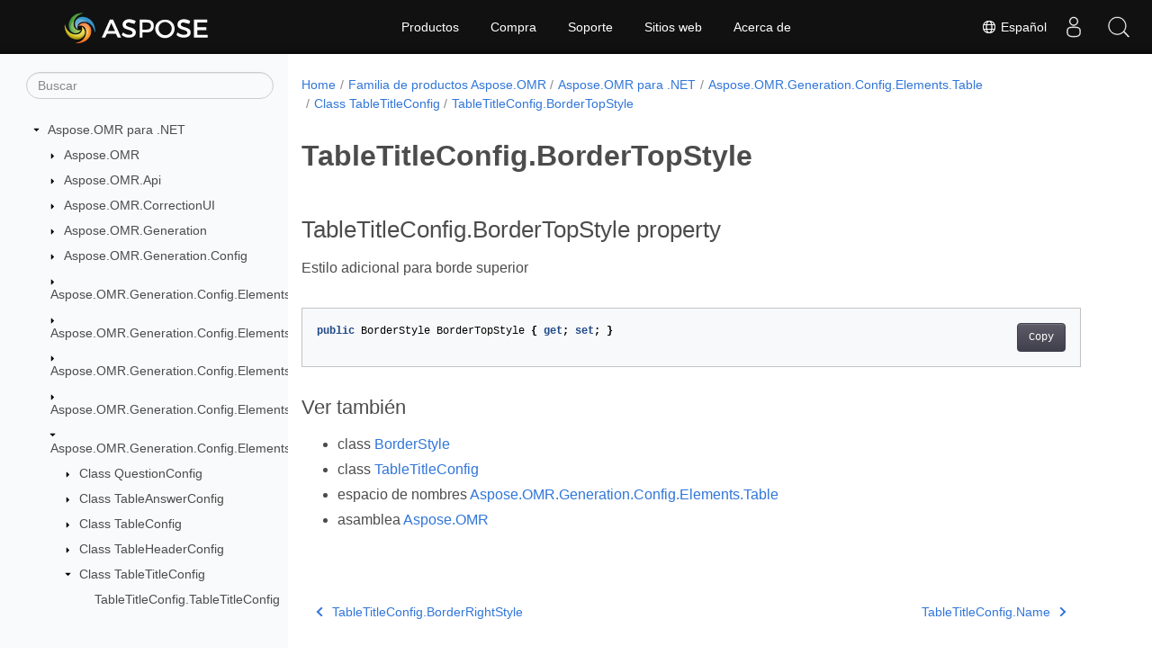

--- FILE ---
content_type: text/html
request_url: https://reference.aspose.com/omr/es/net/aspose.omr.generation.config.elements.table/tabletitleconfig/bordertopstyle/
body_size: 5819
content:
<!doctype html><html lang=es class=no-js><head><meta charset=utf-8><meta name=viewport content="width=device-width,initial-scale=1,shrink-to-fit=no"><link rel=canonical href=https://reference.aspose.com/omr/es/net/aspose.omr.generation.config.elements.table/tabletitleconfig/bordertopstyle/><link rel=alternate hreflang=en href=https://reference.aspose.com/omr/net/aspose.omr.generation.config.elements.table/tabletitleconfig/bordertopstyle/><link rel=alternate hreflang=ru href=https://reference.aspose.com/omr/ru/net/aspose.omr.generation.config.elements.table/tabletitleconfig/bordertopstyle/><link rel=alternate hreflang=zh href=https://reference.aspose.com/omr/zh/net/aspose.omr.generation.config.elements.table/tabletitleconfig/bordertopstyle/><link rel=alternate hreflang=ar href=https://reference.aspose.com/omr/ar/net/aspose.omr.generation.config.elements.table/tabletitleconfig/bordertopstyle/><link rel=alternate hreflang=fr href=https://reference.aspose.com/omr/fr/net/aspose.omr.generation.config.elements.table/tabletitleconfig/bordertopstyle/><link rel=alternate hreflang=de href=https://reference.aspose.com/omr/de/net/aspose.omr.generation.config.elements.table/tabletitleconfig/bordertopstyle/><link rel=alternate hreflang=it href=https://reference.aspose.com/omr/it/net/aspose.omr.generation.config.elements.table/tabletitleconfig/bordertopstyle/><link rel=alternate hreflang=es href=https://reference.aspose.com/omr/es/net/aspose.omr.generation.config.elements.table/tabletitleconfig/bordertopstyle/><link rel=alternate hreflang=sv href=https://reference.aspose.com/omr/sv/net/aspose.omr.generation.config.elements.table/tabletitleconfig/bordertopstyle/><link rel=alternate hreflang=tr href=https://reference.aspose.com/omr/tr/net/aspose.omr.generation.config.elements.table/tabletitleconfig/bordertopstyle/><link rel=alternate hreflang=ja href=https://reference.aspose.com/omr/ja/net/aspose.omr.generation.config.elements.table/tabletitleconfig/bordertopstyle/><link rel=alternate hreflang=hi href=https://reference.aspose.com/omr/hi/net/aspose.omr.generation.config.elements.table/tabletitleconfig/bordertopstyle/><link rel=alternate hreflang=ko href=https://reference.aspose.com/omr/ko/net/aspose.omr.generation.config.elements.table/tabletitleconfig/bordertopstyle/><link rel=alternate hreflang=el href=https://reference.aspose.com/omr/el/net/aspose.omr.generation.config.elements.table/tabletitleconfig/bordertopstyle/><link rel=alternate hreflang=id href=https://reference.aspose.com/omr/id/net/aspose.omr.generation.config.elements.table/tabletitleconfig/bordertopstyle/><link rel=alternate hreflang=nl href=https://reference.aspose.com/omr/nl/net/aspose.omr.generation.config.elements.table/tabletitleconfig/bordertopstyle/><link rel=alternate hreflang=x-default href=https://reference.aspose.com/omr/net/aspose.omr.generation.config.elements.table/tabletitleconfig/bordertopstyle/><meta name=generator content="Hugo 0.119.0"><meta name=robots content="index, follow"><link rel=apple-touch-icon sizes=180x180 href=https://cms.admin.containerize.com/templates/asposecloud/images/apple-touch-icon.png><link rel=icon type=image/png sizes=32x32 href=https://cms.admin.containerize.com/templates/asposecloud/images/favicon-32x32.png><link rel=icon type=image/png sizes=16x16 href=https://cms.admin.containerize.com/templates/asposecloud/images/favicon-16x16.png><link rel=mask-icon href=https://cms.admin.containerize.com/templates/asposecloud/images/safari-pinned-tab.svg color=#5bbad5><link rel="shortcut icon" href=https://cms.admin.containerize.com/templates/asposecloud/images/favicon.ico><meta name=msapplication-TileColor content="#2b5797"><meta name=msapplication-config content="https://cms.admin.containerize.com/templates/asposecloud/images/browserconfig.xml"><meta name=theme-color content="#ffffff"><meta name=author content="Aspose"><title>TableTitleConfig.BorderTopStyle |
Referencia de API de Aspose.OMR para .NET</title><meta name=description content="TableTitleConfig propiedad. Estilo adicional para borde superior"><script type=application/ld+json>{"@context":"http://schema.org","@type":"BreadcrumbList","itemListElement":[{"@type":"ListItem","position":1,"item":{"@id":"https:\/\/reference.aspose.com\/","name":"Referencia de la API"}},{"@type":"ListItem","position":2,"item":{"@id":"https:\/\/reference.aspose.com\/omr\/","name":"Omr"}},{"@type":"ListItem","position":3,"item":{"@id":"https:\/\/reference.aspose.com\/omr\/es\/net\/","name":".NET"}},{"@type":"ListItem","position":4,"item":{"@id":"https:\/\/reference.aspose.com\/omr\/es\/net\/aspose.omr.generation.config.elements.table\/","name":"Aspose.omr.generation.config.elements.table"}},{"@type":"ListItem","position":5,"item":{"@id":"https:\/\/reference.aspose.com\/omr\/es\/net\/aspose.omr.generation.config.elements.table\/tabletitleconfig\/","name":"Tabletitleconfig"}},{"@type":"ListItem","position":6,"item":{"@id":"https:\/\/reference.aspose.com\/omr\/es\/net\/aspose.omr.generation.config.elements.table\/tabletitleconfig\/bordertopstyle\/","name":"Bordertopstyle"}}]}</script><script type=application/ld+json>{"@context":"http://schema.org/","@type":"SoftwareApplication","name":"Aspose.Omr for Net","applicationCategory":"DeveloperApplication","image":["https://www.aspose.cloud/templates/aspose/img/products/omr/aspose_omr-for-net.svg"],"description":"TableTitleConfig propiedad. Estilo adicional para borde superior","downloadUrl":"https://releases.aspose.com/omr/net/","releaseNotes":"https://docs.aspose.com/omr/net/release-notes/","operatingSystem":["Windows","Linux","macOS"]}</script><script type=application/ld+json>{"@context":"https://schema.org/","@type":"Article","mainEntityOfPage":{"@type":"WebPage","@id":"https:\/\/reference.aspose.com\/omr\/es\/net\/aspose.omr.generation.config.elements.table\/tabletitleconfig\/bordertopstyle\/"},"headline":"TableTitleConfig.BorderTopStyle","description":"TableTitleConfig propiedad. Estilo adicional para borde superior","image":{"@type":"ImageObject","url":"https://www.aspose.cloud/templates/aspose/img/products/omr/aspose_omr-for-net.svg","width":"","height":""},"author":{"@type":"Organization","name":"Aspose Pty Ltd"},"publisher":{"@type":"Organization","name":"Aspose Pty Ltd","logo":{"@type":"ImageObject","url":"https://about.aspose.com/templates/aspose/img/svg/aspose-logo.svg","width":"","height":""}},"datePublished":"2025-08-15","wordCount":"26","articleBody":"[TableTitleConfig.BorderTopStyle property Estilo adicional para borde superior public BorderStyle BorderTopStyle { get; set; } Ver también class BorderStyle class TableTitleConfig espacio de nombres Aspose.OMR.Generation.Config.Elements.Table asamblea Aspose.OMR]"}</script><script type=application/ld+json>{"@context":"https://schema.org","@type":"Organization","name":"Aspose Pty. Ltd.","url":"https://www.aspose.com","logo":"https://about.aspose.com/templates/aspose/img/svg/aspose-logo.svg","alternateName":"Aspose","sameAs":["https://www.facebook.com/Aspose/","https://twitter.com/Aspose","https://www.youtube.com/user/AsposeVideo","https://www.linkedin.com/company/aspose","https://stackoverflow.com/questions/tagged/aspose","https://aspose.quora.com/","https://aspose.github.io/"],"contactPoint":[{"@type":"ContactPoint","telephone":"+1 903 306 1676","contactType":"sales","areaServed":"US","availableLanguage":"en"},{"@type":"ContactPoint","telephone":"+44 141 628 8900","contactType":"sales","areaServed":"GB","availableLanguage":"en"},{"@type":"ContactPoint","telephone":"+61 2 8006 6987","contactType":"sales","areaServed":"AU","availableLanguage":"en"}]}</script><script type=application/ld+json>{"@context":"https://schema.org","@type":"WebSite","url":"https://www.aspose.com","sameAs":["https://search.aspose.com","https://docs.aspose.com","https://blog.aspose.com","https://forum.aspose.com","https://products.aspose.com","https://about.aspose.com","https://purchase.aspose.com","https://reference.aspose.com"],"potentialAction":{"@type":"SearchAction","target":"https://search.aspose.com/search/?q={search_term_string}","query-input":"required name=search_term_string"}}</script><meta itemprop=name content="TableTitleConfig.BorderTopStyle"><meta itemprop=description content="TableTitleConfig propiedad. Estilo adicional para borde superior"><script>(function(e,t,n,s,o){e[s]=e[s]||[],e[s].push({"gtm.start":(new Date).getTime(),event:"gtm.js"});var a=t.getElementsByTagName(n)[0],i=t.createElement(n),r=s!="dataLayer"?"&l="+s:"";i.async=!0,i.src="https://www.googletagmanager.com/gtm.js?id="+o+r,a.parentNode.insertBefore(i,a)})(window,document,"script","dataLayer","GTM-NJMHSH")</script><meta property="og:title" content="TableTitleConfig.BorderTopStyle"><meta property="og:description" content="TableTitleConfig propiedad. Estilo adicional para borde superior"><meta property="og:type" content="website"><meta property="og:url" content="https://reference.aspose.com/omr/es/net/aspose.omr.generation.config.elements.table/tabletitleconfig/bordertopstyle/"><link rel=preload href=/omr/scss/main.min.20400877947e2956c31df4f46ebaf81d593c09123b51be8e47950d6b69f9308c.css as=style><link href=/omr/scss/main.min.20400877947e2956c31df4f46ebaf81d593c09123b51be8e47950d6b69f9308c.css rel=stylesheet integrity><link href=/omr/scss/_code-block.min.850cff2ee102b37a8b0912358fa59fa02fa35dbf562c460ce05c402a5b6709c0.css rel=stylesheet integrity><link href=/omr/css/locale.min.css rel=stylesheet></head><body class=td-section><noscript><iframe src="https://www.googletagmanager.com/ns.html?id=GTM-NJMHSH" height=0 width=0 style=display:none;visibility:hidden></iframe></noscript><div class="container-fluid td-outer"><div class=td-main><div class="row flex-xl-nowrap min-height-main-content"><div id=left-side-bar-menu class="split td-sidebar d-print-none col-12 col-md-3 col-xl-3"><div id=td-sidebar-menu class="add-scroll td-sidebar__inner"><form class="td-sidebar__search d-flex align-items-center"><input type=text id=internalSearch class="form-control td-search-input" placeholder=Buscar aria-label=Buscar autocomplete=off data-index=reference.aspose.com>
<button class="btn btn-link td-sidebar__toggle d-md-none p-0 ml-3 fa fa-bars" type=button data-toggle=collapse data-target=#td-section-nav aria-controls=td-docs-nav aria-expanded=false aria-label="Toggle section navigation"></button></form><nav class="td-sidebar-nav pt-2 pl-4 collapse" id=td-section-nav><div class="nav-item dropdown d-block d-lg-none"><a class="nav-link dropdown-toggle" href=# id=navbarDropdown role=button data-toggle=dropdown aria-haspopup=true aria-expanded=false>Español</a><div class=dropdown-menu aria-labelledby=navbarDropdownMenuLink><a class=dropdown-item href=/omr/net/aspose.omr.generation.config.elements.table/tabletitleconfig/bordertopstyle/>English</a><a class=dropdown-item href=/omr/ru/net/aspose.omr.generation.config.elements.table/tabletitleconfig/bordertopstyle/>Русский</a><a class=dropdown-item href=/omr/zh/net/aspose.omr.generation.config.elements.table/tabletitleconfig/bordertopstyle/>简体中文</a><a class=dropdown-item href=/omr/ar/net/aspose.omr.generation.config.elements.table/tabletitleconfig/bordertopstyle/>عربي</a><a class=dropdown-item href=/omr/fr/net/aspose.omr.generation.config.elements.table/tabletitleconfig/bordertopstyle/>Français</a><a class=dropdown-item href=/omr/de/net/aspose.omr.generation.config.elements.table/tabletitleconfig/bordertopstyle/>Deutsch</a><a class=dropdown-item href=/omr/it/net/aspose.omr.generation.config.elements.table/tabletitleconfig/bordertopstyle/>Italiano</a><a class=dropdown-item href=/omr/sv/net/aspose.omr.generation.config.elements.table/tabletitleconfig/bordertopstyle/>Svenska</a><a class=dropdown-item href=/omr/tr/net/aspose.omr.generation.config.elements.table/tabletitleconfig/bordertopstyle/>Türkçe</a><a class=dropdown-item href=/omr/ja/net/aspose.omr.generation.config.elements.table/tabletitleconfig/bordertopstyle/>日本語</a><a class=dropdown-item href=/omr/hi/net/aspose.omr.generation.config.elements.table/tabletitleconfig/bordertopstyle/>हिन्दी</a><a class=dropdown-item href=/omr/ko/net/aspose.omr.generation.config.elements.table/tabletitleconfig/bordertopstyle/> 한국인</a><a class=dropdown-item href=/omr/el/net/aspose.omr.generation.config.elements.table/tabletitleconfig/bordertopstyle/> Ελληνικά</a><a class=dropdown-item href=/omr/id/net/aspose.omr.generation.config.elements.table/tabletitleconfig/bordertopstyle/>Indonesian</a><a class=dropdown-item href=/omr/nl/net/aspose.omr.generation.config.elements.table/tabletitleconfig/bordertopstyle/>Nederlands</a></div></div><ul class=td-sidebar-nav__section><li class=td-sidebar-nav__section-title><img src=/omr/icons/caret-down.svg alt=caret-down class="icon open-icon" width=10px height=10px><a href=/omr/es/net/ class="align-left pl-0 pr-2td-sidebar-link td-sidebar-link__section">Aspose.OMR para .NET</a></li><ul><li id=id_omresnet><ul class=td-sidebar-nav__section><li class=td-sidebar-nav__section-title><img src=/omr/icons/caret-down.svg alt=caret-closed class="icon closed-icon" width=10px height=10px><a href=/omr/es/net/aspose.omr/ class="align-left pl-0 pr-2collapsedtd-sidebar-link td-sidebar-link__section">Aspose.OMR</a></li><ul><li id=id_omresnetasposeomr></li></ul></ul><ul class=td-sidebar-nav__section><li class=td-sidebar-nav__section-title><img src=/omr/icons/caret-down.svg alt=caret-closed class="icon closed-icon" width=10px height=10px><a href=/omr/es/net/aspose.omr.api/ class="align-left pl-0 pr-2collapsedtd-sidebar-link td-sidebar-link__section">Aspose.OMR.Api</a></li><ul><li id=id_omresnetasposeomrapi></li></ul></ul><ul class=td-sidebar-nav__section><li class=td-sidebar-nav__section-title><img src=/omr/icons/caret-down.svg alt=caret-closed class="icon closed-icon" width=10px height=10px><a href=/omr/es/net/aspose.omr.correctionui/ class="align-left pl-0 pr-2collapsedtd-sidebar-link td-sidebar-link__section">Aspose.OMR.CorrectionUI</a></li><ul><li id=id_omresnetasposeomrcorrectionui></li></ul></ul><ul class=td-sidebar-nav__section><li class=td-sidebar-nav__section-title><img src=/omr/icons/caret-down.svg alt=caret-closed class="icon closed-icon" width=10px height=10px><a href=/omr/es/net/aspose.omr.generation/ class="align-left pl-0 pr-2collapsedtd-sidebar-link td-sidebar-link__section">Aspose.OMR.Generation</a></li><ul><li id=id_omresnetasposeomrgeneration></li></ul></ul><ul class=td-sidebar-nav__section><li class=td-sidebar-nav__section-title><img src=/omr/icons/caret-down.svg alt=caret-closed class="icon closed-icon" width=10px height=10px><a href=/omr/es/net/aspose.omr.generation.config/ class="align-left pl-0 pr-2collapsedtd-sidebar-link td-sidebar-link__section">Aspose.OMR.Generation.Config</a></li><ul><li id=id_omresnetasposeomrgenerationconfig></li></ul></ul><ul class=td-sidebar-nav__section><li class=td-sidebar-nav__section-title><img src=/omr/icons/caret-down.svg alt=caret-closed class="icon closed-icon" width=10px height=10px><a href=/omr/es/net/aspose.omr.generation.config.elements/ class="align-left pl-0 pr-2collapsedtd-sidebar-link td-sidebar-link__section">Aspose.OMR.Generation.Config.Elements</a></li><ul><li id=id_omresnetasposeomrgenerationconfigelements></li></ul></ul><ul class=td-sidebar-nav__section><li class=td-sidebar-nav__section-title><img src=/omr/icons/caret-down.svg alt=caret-closed class="icon closed-icon" width=10px height=10px><a href=/omr/es/net/aspose.omr.generation.config.elements.customanswersheet/ class="align-left pl-0 pr-2collapsedtd-sidebar-link td-sidebar-link__section">Aspose.OMR.Generation.Config.Elements.CustomAnswerSheet</a></li><ul><li id=id_omresnetasposeomrgenerationconfigelementscustomanswersheet></li></ul></ul><ul class=td-sidebar-nav__section><li class=td-sidebar-nav__section-title><img src=/omr/icons/caret-down.svg alt=caret-closed class="icon closed-icon" width=10px height=10px><a href=/omr/es/net/aspose.omr.generation.config.elements.parents/ class="align-left pl-0 pr-2collapsedtd-sidebar-link td-sidebar-link__section">Aspose.OMR.Generation.Config.Elements.Parents</a></li><ul><li id=id_omresnetasposeomrgenerationconfigelementsparents></li></ul></ul><ul class=td-sidebar-nav__section><li class=td-sidebar-nav__section-title><img src=/omr/icons/caret-down.svg alt=caret-closed class="icon closed-icon" width=10px height=10px><a href=/omr/es/net/aspose.omr.generation.config.elements.scoregroup/ class="align-left pl-0 pr-2collapsedtd-sidebar-link td-sidebar-link__section">Aspose.OMR.Generation.Config.Elements.ScoreGroup</a></li><ul><li id=id_omresnetasposeomrgenerationconfigelementsscoregroup></li></ul></ul><ul class=td-sidebar-nav__section><li class=td-sidebar-nav__section-title><img src=/omr/icons/caret-down.svg alt=caret-down class="icon open-icon" width=10px height=10px><a href=/omr/es/net/aspose.omr.generation.config.elements.table/ class="align-left pl-0 pr-2td-sidebar-link td-sidebar-link__section">Aspose.OMR.Generation.Config.Elements.Table</a></li><ul><li id=id_omresnetasposeomrgenerationconfigelementstable><ul class=td-sidebar-nav__section><li class=td-sidebar-nav__section-title><img src=/omr/icons/caret-down.svg alt=caret-closed class="icon closed-icon" width=10px height=10px><a href=/omr/es/net/aspose.omr.generation.config.elements.table/questionconfig/ class="align-left pl-0 pr-2collapsedtd-sidebar-link td-sidebar-link__section">Class QuestionConfig</a></li><ul><li id=id_omresnetasposeomrgenerationconfigelementstablequestionconfig></li></ul></ul><ul class=td-sidebar-nav__section><li class=td-sidebar-nav__section-title><img src=/omr/icons/caret-down.svg alt=caret-closed class="icon closed-icon" width=10px height=10px><a href=/omr/es/net/aspose.omr.generation.config.elements.table/tableanswerconfig/ class="align-left pl-0 pr-2collapsedtd-sidebar-link td-sidebar-link__section">Class TableAnswerConfig</a></li><ul><li id=id_omresnetasposeomrgenerationconfigelementstabletableanswerconfig></li></ul></ul><ul class=td-sidebar-nav__section><li class=td-sidebar-nav__section-title><img src=/omr/icons/caret-down.svg alt=caret-closed class="icon closed-icon" width=10px height=10px><a href=/omr/es/net/aspose.omr.generation.config.elements.table/tableconfig/ class="align-left pl-0 pr-2collapsedtd-sidebar-link td-sidebar-link__section">Class TableConfig</a></li><ul><li id=id_omresnetasposeomrgenerationconfigelementstabletableconfig></li></ul></ul><ul class=td-sidebar-nav__section><li class=td-sidebar-nav__section-title><img src=/omr/icons/caret-down.svg alt=caret-closed class="icon closed-icon" width=10px height=10px><a href=/omr/es/net/aspose.omr.generation.config.elements.table/tableheaderconfig/ class="align-left pl-0 pr-2collapsedtd-sidebar-link td-sidebar-link__section">Class TableHeaderConfig</a></li><ul><li id=id_omresnetasposeomrgenerationconfigelementstabletableheaderconfig></li></ul></ul><ul class=td-sidebar-nav__section><li class=td-sidebar-nav__section-title><img src=/omr/icons/caret-down.svg alt=caret-down class="icon open-icon" width=10px height=10px><a href=/omr/es/net/aspose.omr.generation.config.elements.table/tabletitleconfig/ class="align-left pl-0 pr-2td-sidebar-link td-sidebar-link__section">Class TableTitleConfig</a></li><ul><li id=id_omresnetasposeomrgenerationconfigelementstabletabletitleconfig><ul class=td-sidebar-nav__section><li class=td-sidebar-nav__section-title><div class="icon space-without-icon"></div><a href=/omr/es/net/aspose.omr.generation.config.elements.table/tabletitleconfig/tabletitleconfig/ class="align-left pl-0 pr-2collapsedtd-sidebar-link td-sidebar-link__section">TableTitleConfig.TableTitleConfig</a></li><ul><li id=id_omresnetasposeomrgenerationconfigelementstabletabletitleconfigtabletitleconfig></li></ul></ul><ul class=td-sidebar-nav__section><li class=td-sidebar-nav__section-title><div class="icon space-without-icon"></div><a href=/omr/es/net/aspose.omr.generation.config.elements.table/tabletitleconfig/borderbottomstyle/ class="align-left pl-0 pr-2collapsedtd-sidebar-link td-sidebar-link__section">TableTitleConfig.BorderBottomStyle</a></li><ul><li id=id_omresnetasposeomrgenerationconfigelementstabletabletitleconfigborderbottomstyle></li></ul></ul><ul class=td-sidebar-nav__section><li class=td-sidebar-nav__section-title><div class="icon space-without-icon"></div><a href=/omr/es/net/aspose.omr.generation.config.elements.table/tabletitleconfig/borderleftstyle/ class="align-left pl-0 pr-2collapsedtd-sidebar-link td-sidebar-link__section">TableTitleConfig.BorderLeftStyle</a></li><ul><li id=id_omresnetasposeomrgenerationconfigelementstabletabletitleconfigborderleftstyle></li></ul></ul><ul class=td-sidebar-nav__section><li class=td-sidebar-nav__section-title><div class="icon space-without-icon"></div><a href=/omr/es/net/aspose.omr.generation.config.elements.table/tabletitleconfig/borderrightstyle/ class="align-left pl-0 pr-2collapsedtd-sidebar-link td-sidebar-link__section">TableTitleConfig.BorderRightStyle</a></li><ul><li id=id_omresnetasposeomrgenerationconfigelementstabletabletitleconfigborderrightstyle></li></ul></ul><ul class=td-sidebar-nav__section><li class=td-sidebar-nav__section-title><div class="icon space-without-icon"></div><a href=/omr/es/net/aspose.omr.generation.config.elements.table/tabletitleconfig/bordertopstyle/ class="align-left pl-0 pr-2collapsed activetd-sidebar-link td-sidebar-link__section">TableTitleConfig.BorderTopStyle</a></li><ul><li id=id_omresnetasposeomrgenerationconfigelementstabletabletitleconfigbordertopstyle></li></ul></ul><ul class=td-sidebar-nav__section><li class=td-sidebar-nav__section-title><div class="icon space-without-icon"></div><a href=/omr/es/net/aspose.omr.generation.config.elements.table/tabletitleconfig/name/ class="align-left pl-0 pr-2collapsedtd-sidebar-link td-sidebar-link__section">TableTitleConfig.Name</a></li><ul><li id=id_omresnetasposeomrgenerationconfigelementstabletabletitleconfigname></li></ul></ul><ul class=td-sidebar-nav__section><li class=td-sidebar-nav__section-title><div class="icon space-without-icon"></div><a href=/omr/es/net/aspose.omr.generation.config.elements.table/tabletitleconfig/type/ class="align-left pl-0 pr-2collapsedtd-sidebar-link td-sidebar-link__section">TableTitleConfig.Type</a></li><ul><li id=id_omresnetasposeomrgenerationconfigelementstabletabletitleconfigtype></li></ul></ul><ul class=td-sidebar-nav__section><li class=td-sidebar-nav__section-title><div class="icon space-without-icon"></div><a href=/omr/es/net/aspose.omr.generation.config.elements.table/tabletitleconfig/backgroundcolor/ class="align-left pl-0 pr-2collapsedtd-sidebar-link td-sidebar-link__section">TableTitleConfig.BackgroundColor</a></li><ul><li id=id_omresnetasposeomrgenerationconfigelementstabletabletitleconfigbackgroundcolor></li></ul></ul><ul class=td-sidebar-nav__section><li class=td-sidebar-nav__section-title><div class="icon space-without-icon"></div><a href=/omr/es/net/aspose.omr.generation.config.elements.table/tabletitleconfig/bordercolor/ class="align-left pl-0 pr-2collapsedtd-sidebar-link td-sidebar-link__section">TableTitleConfig.BorderColor</a></li><ul><li id=id_omresnetasposeomrgenerationconfigelementstabletabletitleconfigbordercolor></li></ul></ul><ul class=td-sidebar-nav__section><li class=td-sidebar-nav__section-title><div class="icon space-without-icon"></div><a href=/omr/es/net/aspose.omr.generation.config.elements.table/tabletitleconfig/bordersize/ class="align-left pl-0 pr-2collapsedtd-sidebar-link td-sidebar-link__section">TableTitleConfig.BorderSize</a></li><ul><li id=id_omresnetasposeomrgenerationconfigelementstabletabletitleconfigbordersize></li></ul></ul><ul class=td-sidebar-nav__section><li class=td-sidebar-nav__section-title><div class="icon space-without-icon"></div><a href=/omr/es/net/aspose.omr.generation.config.elements.table/tabletitleconfig/bordertype/ class="align-left pl-0 pr-2collapsedtd-sidebar-link td-sidebar-link__section">TableTitleConfig.BorderType</a></li><ul><li id=id_omresnetasposeomrgenerationconfigelementstabletabletitleconfigbordertype></li></ul></ul><ul class=td-sidebar-nav__section><li class=td-sidebar-nav__section-title><div class="icon space-without-icon"></div><a href=/omr/es/net/aspose.omr.generation.config.elements.table/tabletitleconfig/color/ class="align-left pl-0 pr-2collapsedtd-sidebar-link td-sidebar-link__section">TableTitleConfig.Color</a></li><ul><li id=id_omresnetasposeomrgenerationconfigelementstabletabletitleconfigcolor></li></ul></ul><ul class=td-sidebar-nav__section><li class=td-sidebar-nav__section-title><div class="icon space-without-icon"></div><a href=/omr/es/net/aspose.omr.generation.config.elements.table/tabletitleconfig/fontfamily/ class="align-left pl-0 pr-2collapsedtd-sidebar-link td-sidebar-link__section">TableTitleConfig.FontFamily</a></li><ul><li id=id_omresnetasposeomrgenerationconfigelementstabletabletitleconfigfontfamily></li></ul></ul><ul class=td-sidebar-nav__section><li class=td-sidebar-nav__section-title><div class="icon space-without-icon"></div><a href=/omr/es/net/aspose.omr.generation.config.elements.table/tabletitleconfig/fontsize/ class="align-left pl-0 pr-2collapsedtd-sidebar-link td-sidebar-link__section">TableTitleConfig.FontSize</a></li><ul><li id=id_omresnetasposeomrgenerationconfigelementstabletabletitleconfigfontsize></li></ul></ul><ul class=td-sidebar-nav__section><li class=td-sidebar-nav__section-title><div class="icon space-without-icon"></div><a href=/omr/es/net/aspose.omr.generation.config.elements.table/tabletitleconfig/fontstyle/ class="align-left pl-0 pr-2collapsedtd-sidebar-link td-sidebar-link__section">TableTitleConfig.FontStyle</a></li><ul><li id=id_omresnetasposeomrgenerationconfigelementstabletabletitleconfigfontstyle></li></ul></ul></li></ul></ul></li></ul></ul><ul class=td-sidebar-nav__section><li class=td-sidebar-nav__section-title><img src=/omr/icons/caret-down.svg alt=caret-closed class="icon closed-icon" width=10px height=10px><a href=/omr/es/net/aspose.omr.generation.config.enums/ class="align-left pl-0 pr-2collapsedtd-sidebar-link td-sidebar-link__section">Aspose.OMR.Generation.Config.Enums</a></li><ul><li id=id_omresnetasposeomrgenerationconfigenums></li></ul></ul><ul class=td-sidebar-nav__section><li class=td-sidebar-nav__section-title><img src=/omr/icons/caret-down.svg alt=caret-closed class="icon closed-icon" width=10px height=10px><a href=/omr/es/net/aspose.omr.generation.overflowactions/ class="align-left pl-0 pr-2collapsedtd-sidebar-link td-sidebar-link__section">Aspose.OMR.Generation.OverflowActions</a></li><ul><li id=id_omresnetasposeomrgenerationoverflowactions></li></ul></ul><ul class=td-sidebar-nav__section><li class=td-sidebar-nav__section-title><img src=/omr/icons/caret-down.svg alt=caret-closed class="icon closed-icon" width=10px height=10px><a href=/omr/es/net/aspose.omr.generation.writingsystems/ class="align-left pl-0 pr-2collapsedtd-sidebar-link td-sidebar-link__section">Aspose.OMR.Generation.WritingSystems</a></li><ul><li id=id_omresnetasposeomrgenerationwritingsystems></li></ul></ul><ul class=td-sidebar-nav__section><li class=td-sidebar-nav__section-title><img src=/omr/icons/caret-down.svg alt=caret-closed class="icon closed-icon" width=10px height=10px><a href=/omr/es/net/aspose.omr.model/ class="align-left pl-0 pr-2collapsedtd-sidebar-link td-sidebar-link__section">Aspose.OMR.Model</a></li><ul><li id=id_omresnetasposeomrmodel></li></ul></ul></li></ul></ul></nav><div id=sidebar-resizer class="ui-resizable-handle ui-resizable-e"></div></div></div><div id=right-side class="split col-12 col-md-9 col-xl-9"><div class=row><main id=main-content class="col-12 col-md-12 col-xl-12" role=main><nav aria-label=breadcrumb class="d-none d-md-block d-print-none"><ol class="breadcrumb spb-1"><li class=breadcrumb-item><a href=/>Home</a></li><li class=breadcrumb-item><a href=/omr/es/>Familia de productos Aspose.OMR</a></li><li class=breadcrumb-item><a href=/omr/es/net/>Aspose.OMR para .NET</a></li><li class=breadcrumb-item><a href=/omr/es/net/aspose.omr.generation.config.elements.table/>Aspose.OMR.Generation.Config.Elements.Table</a></li><li class=breadcrumb-item><a href=/omr/es/net/aspose.omr.generation.config.elements.table/tabletitleconfig/>Class TableTitleConfig</a></li><li class="breadcrumb-item active" aria-current=page><a href=/omr/es/net/aspose.omr.generation.config.elements.table/tabletitleconfig/bordertopstyle/>TableTitleConfig.BorderTopStyle</a></li></ol></nav><div class=td-content><h1>TableTitleConfig.BorderTopStyle</h1><h2 id=tabletitleconfigbordertopstyle-property>TableTitleConfig.BorderTopStyle property</h2><p>Estilo adicional para borde superior</p><div class=highlight><pre tabindex=0 class=chroma><code class=language-csharp data-lang=csharp><span class=line><span class=cl><span class=kd>public</span> <span class=n>BorderStyle</span> <span class=n>BorderTopStyle</span> <span class=p>{</span> <span class=k>get</span><span class=p>;</span> <span class=k>set</span><span class=p>;</span> <span class=p>}</span>
</span></span></code></pre></div><h3 id=ver-también>Ver también</h3><ul><li>class <a href=../../../aspose.omr.generation.config/borderstyle/>BorderStyle</a></li><li>class <a href=../>TableTitleConfig</a></li><li>espacio de nombres <a href=../../tabletitleconfig/>Aspose.OMR.Generation.Config.Elements.Table</a></li><li>asamblea <a href=../../../>Aspose.OMR</a></li></ul></div><div class=row><div class="position-relative mx-auto col-lg-12"><div class="p-3 mt-5"><div class="d-flex justify-content-between"><a class=prev-next-links href=/omr/es/net/aspose.omr.generation.config.elements.table/tabletitleconfig/borderrightstyle/><svg class="narrow prev-next-icons right-narrow" xmlns="http://www.w3.org/2000/svg" viewBox="0 0 320 512"><path d="M34.52 239.03 228.87 44.69c9.37-9.37 24.57-9.37 33.94.0l22.67 22.67c9.36 9.36 9.37 24.52.04 33.9L131.49 256l154.02 154.75c9.34 9.38 9.32 24.54-.04 33.9l-22.67 22.67c-9.37 9.37-24.57 9.37-33.94.0L34.52 272.97c-9.37-9.37-9.37-24.57.0-33.94z"/></svg>TableTitleConfig.BorderRightStyle</a>
<a class=prev-next-links href=/omr/es/net/aspose.omr.generation.config.elements.table/tabletitleconfig/name/>TableTitleConfig.Name<svg class="narrow prev-next-icons left-narrow" xmlns="http://www.w3.org/2000/svg" viewBox="0 0 320 512"><path d="M285.476 272.971 91.132 467.314c-9.373 9.373-24.569 9.373-33.941.0l-22.667-22.667c-9.357-9.357-9.375-24.522-.04-33.901L188.505 256 34.484 101.255c-9.335-9.379-9.317-24.544.04-33.901l22.667-22.667c9.373-9.373 24.569-9.373 33.941.0L285.475 239.03c9.373 9.372 9.373 24.568.001 33.941z"/></svg></a></div></div></div></div></main></div></div></div></div></div><script src=https://code.jquery.com/jquery-3.3.1.min.js integrity="sha256-FgpCb/KJQlLNfOu91ta32o/NMZxltwRo8QtmkMRdAu8=" crossorigin=anonymous></script><script src=/omr/js/main.26c2ca815bab575fae0d639643e487e35324b506c14dd2a5316b937d9210b5e2.js integrity="sha256-JsLKgVurV1+uDWOWQ+SH41MktQbBTdKlMWuTfZIQteI=" crossorigin=anonymous></script>
<script>(function(e,t,n,s,o,i,a){e.ContainerizeMenuObject=o,e[o]=e[o]||function(){(e[o].q=e[o].q||[]).push(arguments)},e[o].l=1*new Date,i=t.createElement(n),a=t.getElementsByTagName(n)[0],i.async=1,i.src=s,a.parentNode.append(i)})(window,document,"script","https://menu-new.containerize.com/scripts/engine.min.js?v=1.0.1","aspose-es")</script><div class=lang-selector id=locale style=display:none!important><a href=#><em class="flag-es flag-24"></em>&nbsp;Español</a></div><div class="modal fade lanpopup" id=langModal tabindex=-1 aria-labelledby=langModalLabel data-nosnippet aria-modal=true role=dialog style=display:none><div class="modal-dialog modal-dialog-centered modal-lg"><div class=modal-content style=background-color:#343a40><a class=lang-close id=lang-close><img src=/omr/icons/close.svg width=14 height=14 alt=Close></em></a><div class=modal-body><div class=rowbox><div class="col langbox"><a href=/omr/net/aspose.omr.generation.config.elements.table/tabletitleconfig/bordertopstyle/ data-title=En class=langmenu><span><em class="flag-us flag-24"></em>&nbsp;English</span></a></div><div class="col langbox"><a href=/omr/ru/net/aspose.omr.generation.config.elements.table/tabletitleconfig/bordertopstyle/ data-title=Ru class=langmenu><span><em class="flag-ru flag-24"></em>&nbsp;Русский</span></a></div><div class="col langbox"><a href=/omr/zh/net/aspose.omr.generation.config.elements.table/tabletitleconfig/bordertopstyle/ data-title=Zh class=langmenu><span><em class="flag-cn flag-24"></em>&nbsp;简体中文</span></a></div><div class="col langbox"><a href=/omr/ar/net/aspose.omr.generation.config.elements.table/tabletitleconfig/bordertopstyle/ data-title=Ar class=langmenu><span><em class="flag-sa flag-24"></em>&nbsp;عربي</span></a></div><div class="col langbox"><a href=/omr/fr/net/aspose.omr.generation.config.elements.table/tabletitleconfig/bordertopstyle/ data-title=Fr class=langmenu><span><em class="flag-fr flag-24"></em>&nbsp;Français</span></a></div><div class="col langbox"><a href=/omr/de/net/aspose.omr.generation.config.elements.table/tabletitleconfig/bordertopstyle/ data-title=De class=langmenu><span><em class="flag-de flag-24"></em>&nbsp;Deutsch</span></a></div><div class="col langbox"><a href=/omr/it/net/aspose.omr.generation.config.elements.table/tabletitleconfig/bordertopstyle/ data-title=It class=langmenu><span><em class="flag-it flag-24"></em>&nbsp;Italiano</span></a></div><div class="col langbox"><a href=/omr/sv/net/aspose.omr.generation.config.elements.table/tabletitleconfig/bordertopstyle/ data-title=Sv class=langmenu><span><em class="flag-se flag-24"></em>&nbsp;Svenska</span></a></div><div class="col langbox"><a href=/omr/tr/net/aspose.omr.generation.config.elements.table/tabletitleconfig/bordertopstyle/ data-title=Tr class=langmenu><span><em class="flag-tr flag-24"></em>&nbsp;Türkçe</span></a></div><div class="col langbox"><a href=/omr/ja/net/aspose.omr.generation.config.elements.table/tabletitleconfig/bordertopstyle/ data-title=Ja class=langmenu><span><em class="flag-jp flag-24"></em>&nbsp;日本語</span></a></div><div class="col langbox"><a href=/omr/hi/net/aspose.omr.generation.config.elements.table/tabletitleconfig/bordertopstyle/ data-title=Hi class=langmenu><span><em class="flag-in flag-24"></em>&nbsp;हिन्दी</span></a></div><div class="col langbox"><a href=/omr/ko/net/aspose.omr.generation.config.elements.table/tabletitleconfig/bordertopstyle/ data-title=Ko class=langmenu><span><em class="flag-kr flag-24"></em>&nbsp; 한국인</span></a></div><div class="col langbox"><a href=/omr/el/net/aspose.omr.generation.config.elements.table/tabletitleconfig/bordertopstyle/ data-title=El class=langmenu><span><em class="flag-gr flag-24"></em>&nbsp; Ελληνικά</span></a></div><div class="col langbox"><a href=/omr/id/net/aspose.omr.generation.config.elements.table/tabletitleconfig/bordertopstyle/ data-title=Id class=langmenu><span><em class="flag-id flag-24"></em>&nbsp;Indonesian</span></a></div><div class="col langbox"><a href=/omr/nl/net/aspose.omr.generation.config.elements.table/tabletitleconfig/bordertopstyle/ data-title=Nl class=langmenu><span><em class="flag-nl flag-24"></em>&nbsp;Nederlands</span></a></div></div></div></div></div></div></div><script>const langshowpop=document.getElementById("locale"),langhidepop=document.getElementById("lang-close");langshowpop.addEventListener("click",addClass,!1),langhidepop.addEventListener("click",removeClass,!1);function addClass(){var e=document.querySelector(".lanpopup");e.classList.toggle("show")}function removeClass(){var e=document.querySelector(".lanpopup");e.classList.remove("show")}</script><script defer>const observer=new MutationObserver((e,t)=>{const n=document.getElementById("DynabicMenuUserControls");if(n){const e=document.getElementById("locale");n.prepend(e),e.setAttribute("id","localswitch"),e.setAttribute("style","visibility:visible"),t.disconnect();return}});observer.observe(document,{childList:!0,subtree:!0})</script><div id=DynabicMenuFooter></div></body></html>